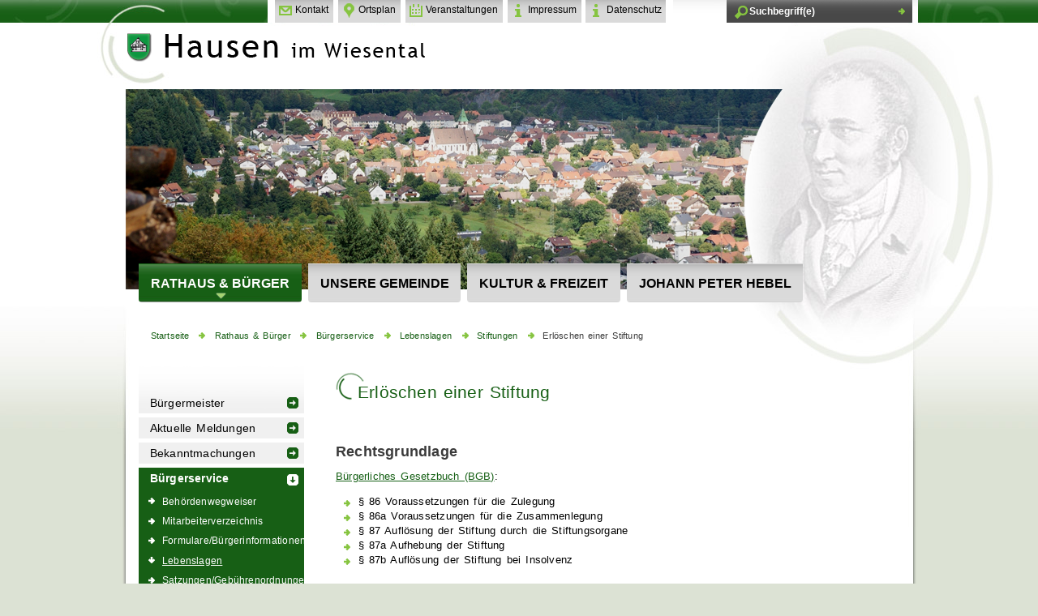

--- FILE ---
content_type: text/html;charset=UTF-8
request_url: https://www.hausen-im-wiesental.de/pb/-/Lebenslagen/erloeschen-einer-stiftung/leb5000599
body_size: 30625
content:

<!DOCTYPE HTML PUBLIC "-//W3C//DTD HTML 4.01 Transitional//EN" "http://www.w3.org/TR/html4/loose.dtd">
<html lang="de" dir="ltr">
<head>
<meta http-equiv="Content-Type" content="text/html; charset=UTF-8">
<meta http-equiv="Content-Script-Type" content="text/javascript">
<meta http-equiv="Content-Style-Type" content="text/css">
<meta name="generator" content="dvv-Mastertemplates 24.2.1.1-RELEASE">
<meta name="date" content="2015-03-25">
<meta name="keywords" content="Gemeindeverwaltung Hausen im Wiesental">
<meta name="author" content="Gemeindeverwaltung Hausen im Wiesental">
<meta name="publisher" content="Gemeindeverwaltung Hausen im Wiesental">
<meta name="audience" content="Bürger">
<meta name="og:title" content="Lebenslagen">
<meta name="og:type" content="website">
<meta name="og:locale" content="de">
<meta name="og:url" content="https://www.hausen-im-wiesental.de/pb/Startseite/Rathaus+_+Buerger/Lebenslagen.html">
<meta name="geo.placename" content="Bahnhofstraï¿½e 9, 79688 Hausen, Deutschland">
<meta name="geo.region" content="DE-BW">
<meta name="geo.position" content="47.68068;7.842890000000011">
<meta name="ICBM" content="47.68068,7.842890000000011">
<meta name="robots" content="index, follow">
<title>Hausen im Wiesental: Lebenslagen</title>
<link rel='shortcut icon' href='/pb/site/hausen-im-wiesental/resourceCached/24.2.0/img/favicon.ico'>
<link href="/pb/Startseite.html" rel="top" title="Startseite">
<link href="/pb/site/hausen-im-wiesental/sitemap/98756/lebenslagen.html" rel="contents" title="Inhaltsverzeichnis">
<link href="/common/js/jQuery/jquery-ui-themes/1.13.2/base/jquery-ui.min.css" rel="stylesheet" type="text/css">
<link href="/common/js/jQuery/external/bxSlider/jquery.bxslider.css" rel="stylesheet" type="text/css">
<link type="text/css" media="screen" rel="stylesheet" href="/common/js/jQuery/external/colorbox/example1/colorbox.css">
<link href="/pb/site/hausen-im-wiesental/resourceCached/24.2.0/css/my_layout.css" rel="stylesheet" type="text/css">
<script src="/common/js/jQuery/3.7.1/jquery.min.js" type="text/javascript"></script>
<script src="/common/js/jQuery/external/touchwipe/jquery.touchwipe.min.js" type="text/javascript"></script>
<script src="/common/js/jQuery/external/hoverIntent/jquery.hoverIntent.min.js" type="text/javascript"></script>
<script src="/common/js/jQuery/external/cycle/jquery.cycle.all.js" type="text/javascript"></script>
<script src="/common/js/jQuery/external/bxSlider/jquery.bxslider.min.js" type="text/javascript"></script>
<script src="/common/js/jQuery/external/superfish/js/superfish.min.js" type="text/javascript"></script>
<script src="/common/js/jQuery/external/colorbox/jquery.colorbox-min.js" type="text/javascript"></script>
<script src="/common/js/jQuery/jquery-ui/1.14.1/jquery-ui.min.js" type="text/javascript"></script>
<script src="/pb/site/hausen-im-wiesental/resourceCached/24.2.0/mergedScript_de.js" type="text/javascript"></script>
<script defer src="/pb/site/hausen-im-wiesental/resourceCached/24.2.0/search-autocomplete/autocomplete.js" type="text/javascript"></script>
<script type="text/javascript">
jQuery.noConflict();
jQuery(function(){jQuery('.800x600').colorbox({width:'800px', height:'600px', iframe:true, rel:'nofollow'});});
jQuery(function(){jQuery('.1000x80P').colorbox({width:'1000px', height:'80%', iframe:true, rel:'nofollow'});});
jQuery(function(){jQuery('.flyerNav ul.ebene1').superfish({speed:500, animation: {opacity:'show',height:'show'} }); });
jQuery(function () {
    jQuery('.pbsearch-autocomplete').pbsearch_autocomplete({
        url: '/pb/site/hausen-im-wiesental/search-autocomplete/98756/index.html',
        delay: 300,
        maxTerms: 5,
        minLength: 3,
        rows: 20,
        avoidParallelRequests: true
    });
});
</script>
<link href="/pb/site/hausen-im-wiesental/resourceCached/24.2.0/service-bw/css/sbw.css" rel="stylesheet" type="text/css">
</head>
<body id="node98756" class="knot_98576 lebenslage-detail body_node">
 <div class="top-grafik">
  <div class="page_margins">
      <div class="page">
      <!-- top.vm start -->
<div id="header" class="noprint">
<div class="subcolumns">
  <div class="header-logo">
    <a href="/pb/Startseite.html"><img src="/pb/site/hausen-im-wiesental/resourceCached/24.2.0/img/spacer.gif" alt="Startseite" width="380" height="40"></a>
  </div>
   <div class="top-flinks">
  <div class="div-f-kontakt">
  <a class="f-kontakt" href="/pb/Startseite/Spezifische+Inhalte/Kontakt.html" title="Kontakt">Kontakt</a>
  </div>
  <div class="div-f-ortsplan">
    <a class="f-ortsplan" href="/pb/Startseite/Unsere+Gemeinde/Ortsplan.html" title="Ortsplan">Ortsplan</a>
  </div>
  <div class="div-f-vk">
    <a class="f-vk" href="/pb/Startseite/Unsere+Gemeinde/Veranstaltungen+_+Termine.html" title="Veranstaltungen">Veranstaltungen</a>
  </div>
    <div class="div-f-sitemap">
  </div>
    <div class="div-f-impressum">
    <a class="f-impressum" href="/pb/Startseite/Spezifische+Inhalte/Impressum.html" title="Impressum">Impressum</a>
  </div>
    <div class="div-f-impressum">
    <a class="f-impressum" href="/pb/Startseite/Spezifische+Inhalte/Datenschutzerklaerung.html" title="Datenschutz">Datenschutz</a>
  </div>
    </div>
    <div id="suche">
      <div class="suche">




             <div id="quicksearch" class="quicksearchdiv">
        <form action="/pb/site/hausen-im-wiesental/search/84094/index.html" class="quicksearch noprint"
           method="GET">


                <input type="hidden" name="quicksearch" value="true">
        <label for="qs_query">Suche</label>
        <span class="nowrap">
            <input name="query" id="qs_query" class="quicksearchtext pbsearch-autocomplete"
                                   value="Suchbegriff(e)"
                   onFocus="if(this.value == this.defaultValue){this.value = '';}" type="text"
>
            <input class="quicksearchimg" type="image" src="/pb/site/hausen-im-wiesental/resourceCached/24.2.0/img/links/button-search.png"
                   alt="Suche starten">
        </span>
    </form>
</div>
  </div>
  </div>
  <div class="wetter">
    <div class="optionalesDiv topSlot">
  <a id="anker203467"></a><div class="composedcontent-dvv-row composedcontent-dvv-row--dvv-row subcolumns" id="row_203467">
  <div id="id203468" class="c100l">
    <div class="subcl"><a id="anker203468"></a>
      <div class="composedcontent-dvv-column2 composedcontent-dvv-column2--spalte-in-zeile subrows" id="col_203468">
        <div id="id203469">
          <div><a id="anker203469"></a>
            <div class="composedcontent-dvv-box composedcontent-dvv-box--box boxborder block_203469" id="cc_203469">
              <div id="boxid203478" class="boxChild"></div><br class="clearDvv">
            </div>
          </div>
        </div>
      </div>
    </div>
  </div>
</div>
  </div>
    <a id="wetterlink" href=""> </a>
  </div>
 <div class="header-bild">
    <img src="/pb/site/hausen-im-wiesental/resourceCached/24.2.0/img/header-bild.png" alt="Startseite">
  </div>
  <div id="loginout">
  </div>
  <div class="c50l">
      <div id="topnav">
        <a class="skip" href="#navigation">Gehe zum Navigationsbereich</a><span class="hideme">.</span>
        <a class="skip" href="#content">Gehe zum Inhalt</a><span class="hideme">.</span>
    </div>
  </div>
  <div class="c25r">
  </div>
 <div class="flyerNav">
 <ul class="vlist nav_84094 ebene1">
 <li class="nav_98576 ebene1 hasChild currentParent child_1"><a href="/pb/Startseite/Rathaus+_+Buerger.html">Rathaus &amp; Bürger</a>
  <ul class="vlist nav_98576 ebene2">
   <li class="nav_3184843 ebene2 child_1"><a href="/pb/Startseite/Rathaus+_+Buerger/buergermeister.html">Bürgermeister </a></li>
   <li class="nav_203425 ebene2 child_2"><a href="/pb/203425.html">Aktuelle Meldungen</a></li>
   <li class="nav_2267215 ebene2 child_3"><a href="/pb/Startseite/Rathaus+_+Buerger/Bekanntmachungen.html">Bekanntmachungen</a></li>
   <li class="nav_98696 ebene2 hasChild currentParent child_4"><a href="/pb/Startseite/Rathaus+_+Buerger/Buergerservice.html">Bürgerservice</a>
    <ul class="vlist nav_98696 ebene3">
     <li class="nav_98708 ebene3 child_1"><a href="/pb/Startseite/Rathaus+_+Buerger/Behoerdenwegweiser.html">Behördenwegweiser</a></li>
     <li class="nav_98720 ebene3 hasChild child_2"><a href="/pb/Startseite/Rathaus+_+Buerger/Mitarbeiterverzeichnis.html">Mitarbeiterverzeichnis</a></li>
     <li class="nav_98744 ebene3 child_3"><a href="/pb/Startseite/Rathaus+_+Buerger/Formulare_Onlinedienste.html">Formulare/Bürgerinformationen</a></li>
     <li class="nav_98756 ebene3 current child_4"><a class="active" href="/pb/Startseite/Rathaus+_+Buerger/Lebenslagen.html">Lebenslagen</a></li>
     <li class="nav_1064228 ebene3 child_5"><a href="/pb/Startseite/Rathaus+_+Buerger/Satzungen_Gebuehrenordnungen.html">Satzungen/Gebührenordnungen</a></li>
     <li class="nav_1877623 ebene3 child_6"><a href="/pb/Startseite/Rathaus+_+Buerger/Haushaltsplaene+und+Jahresrechnungen.html">Haushaltspläne und Jahresrechnungen</a></li>
     <li class="nav_1245552 ebene3 child_7"><a href="/pb/Startseite/Rathaus+_+Buerger/GeoPortal+Landkreis+Loerrach.html">GeoPortal Landkreis Lörrach</a></li>
     <li class="nav_1356331 ebene3 child_8"><a href="/pb/Startseite/Rathaus+_+Buerger/Entwicklungskonzept+Hausen.html">Entwicklungskonzept Hausen</a></li>
     <li class="nav_1535922 ebene3 child_9"><a href="/pb/Startseite/Rathaus+_+Buerger/Wasserversorgung.html">Wasserversorgung</a></li>
     <li class="nav_1748433 ebene3 child_10"><a href="/pb/Startseite/Rathaus+_+Buerger/Bodenrichtwerte+in+Hausen.html">Bodenrichtwerte</a></li>
     <li class="nav_2672953 ebene3 child_11"><a href="/pb/Startseite/Rathaus+_+Buerger/verkehrskonzept+hausen.html">Verkehrskonzept Hausen </a></li>
     <li class="nav_2908842 ebene3 child_12"><a href="/pb/Startseite/Rathaus+_+Buerger/laermaktionsplan.html">Lärmaktionsplan</a></li>
     <li class="nav_3026658 ebene3 child_13"><a href="/pb/Startseite/Rathaus+_+Buerger/notfallnummern+und+katastrophenfall.html">Notfallnummern und Katastrophenfall</a></li>
     <li class="nav_3712691 ebene3 child_14"><a href="/pb/Startseite/Rathaus+_+Buerger/interkommunale+waermeplanung.html">Interkommunale Wärmeplanung</a></li>
     <li class="nav_3782266 ebene3 child_15"><a href="/pb/Startseite/Rathaus+_+Buerger/netiquette+fuer+social+media.html">Netiquette für Social Media</a></li>
    </ul></li>
   <li class="nav_98600 ebene2 hasChild child_5"><a href="/pb/Startseite/Rathaus+_+Buerger/Gemeinderat.html">Gemeinderat</a>
    <ul class="vlist nav_98600 ebene3">
     <li class="nav_98624 ebene3 hasChild child_16"><a href="/pb/Startseite/Rathaus+_+Buerger/Sitzungsprotokolle.html">Sitzungsprotokolle</a></li>
     <li class="nav_797025 ebene3 child_2"><a href="/pb/Startseite/Rathaus+_+Buerger/Sitzungstermine+SessionNet.html">Sitzungstermine SessionNet</a></li>
    </ul></li>
   <li class="nav_1075122 ebene2 child_6"><a href="/pb/Startseite/Rathaus+_+Buerger/Ausschreibungen+_+Stellenangebote_Ausbildung.html">Ausschreibungen / Stellenangebote</a></li>
   <li class="nav_98684 ebene2 hasChild child_7"><a href="/pb/Startseite/Rathaus+_+Buerger/Amtsblatt+der+Gemeinde.html">Amtsblatt der Gemeinde</a>
    <ul class="vlist nav_98684 ebene3">
     <li class="nav_3858363 ebene3 child_3"><a href="/pb/3858363.html">2026</a></li>
     <li class="nav_3632370 ebene3 child_2"><a href="/pb/3632370.html">2025</a></li>
    </ul></li>
   <li class="nav_98768 ebene2 hasChild child_8"><a href="/pb/Startseite/Rathaus+_+Buerger/Partnerschaften.html">Partnergemeinden</a>
    <ul class="vlist nav_98768 ebene3">
     <li class="nav_98780 ebene3 child_3"><a href="/pb/Startseite/Rathaus+_+Buerger/Partnergemeinde+Wipfratal_Thueringen.html">Partnergemeinde Wipfratal/Thüringen</a></li>
     <li class="nav_98792 ebene3 child_2"><a href="/pb/Startseite/Rathaus+_+Buerger/Partnergemeinde+Hausen+AG_Schweiz.html">Partnergemeinde Hausen AG/Schweiz</a></li>
    </ul></li>
  </ul></li>
 <li class="nav_98924 ebene1 hasChild child_2"><a href="/pb/Startseite/Unsere+Gemeinde.html">Unsere Gemeinde</a>
  <ul class="vlist nav_98924 ebene2">
   <li class="nav_98936 ebene2 hasChild child_9"><a href="/pb/Startseite/Unsere+Gemeinde/Ortsdaten+_+Lage.html">Ortsdaten &amp; Lage</a>
    <ul class="vlist nav_98936 ebene3">
     <li class="nav_98948 ebene3 child_3"><a href="/pb/Startseite/Unsere+Gemeinde/Kurzportrait.html">Kurzportrait</a></li>
     <li class="nav_808016 ebene3 child_2"><a href="/pb/Startseite/Unsere+Gemeinde/Ortsdaten.html">Ortsdaten</a></li>
     <li class="nav_98960 ebene3 child_3"><a href="/pb/Startseite/Unsere+Gemeinde/Geschichte.html">Geschichte</a></li>
     <li class="nav_98972 ebene3 hasChild child_4"><a href="/pb/Startseite/Unsere+Gemeinde/Persoenlichkeiten.html">Persönlichkeiten</a></li>
     <li class="nav_99008 ebene3 child_5"><a href="/pb/Startseite/Unsere+Gemeinde/Bildergalerie.html">Bildergalerie </a></li>
     <li class="nav_99020 ebene3 child_6"><a href="/pb/Startseite/Unsere+Gemeinde/Ortsplan.html">Ortsplan</a></li>
     <li class="nav_99044 ebene3 child_7"><a href="/pb/Startseite/Unsere+Gemeinde/Verkehrsanbindung.html">Verkehrsanbindung</a></li>
    </ul></li>
   <li class="nav_99056 ebene2 child_2"><a href="/pb/Startseite/Unsere+Gemeinde/Veranstaltungen+_+Termine.html">Veranstaltungen &amp; Termine</a></li>
   <li class="nav_99068 ebene2 child_3"><a href="/pb/Startseite/Unsere+Gemeinde/Vereine.html">Vereine</a></li>
   <li class="nav_99080 ebene2 hasChild child_4"><a href="/pb/Startseite/Unsere+Gemeinde/Einrichtungen.html">Einrichtungen</a>
    <ul class="vlist nav_99080 ebene3">
     <li class="nav_2992875 ebene3 child_8"><a href="/pb/Startseite/Unsere+Gemeinde/kinderbildungszentrum.html">Kinderbildungszentrum</a></li>
     <li class="nav_99092 ebene3 hasChild child_2"><a href="/pb/Startseite/Unsere+Gemeinde/Schule.html">Schule</a></li>
     <li class="nav_99104 ebene3 child_3"><a href="/pb/Startseite/Unsere+Gemeinde/Kindergarten+Leuchtturm+und+Kinderkrippe.html">Kindergarten Leuchtturm und Kinderkrippe</a></li>
     <li class="nav_99128 ebene3 hasChild child_4"><a href="/pb/Startseite/Unsere+Gemeinde/Kirchen.html">Kirchen</a></li>
     <li class="nav_2231301 ebene3 child_5"><a href="/pb/Startseite/Unsere+Gemeinde/Volksbildungswerk.html">Volksbildungswerk </a></li>
     <li class="nav_2891844 ebene3 child_6"><a href="/pb/2891844.html">Kindertagesbetreuung</a></li>
     <li class="nav_3174335 ebene3 child_7"><a href="/pb/Startseite/Unsere+Gemeinde/musikschule+mittleres+wiesental.html">Musikschule Mittleres Wiesental</a></li>
    </ul></li>
   <li class="nav_99164 ebene2 hasChild child_5"><a href="/pb/Startseite/Unsere+Gemeinde/Gesundheit.html">Gesundheit</a>
    <ul class="vlist nav_99164 ebene3">
     <li class="nav_99176 ebene3 child_8"><a href="/pb/Startseite/Unsere+Gemeinde/Aerzte.html">Ärzte</a></li>
     <li class="nav_2446797 ebene3 child_2"><a href="/pb/2446797.html">Tierarzt</a></li>
     <li class="nav_99200 ebene3 child_3"><a href="/pb/Startseite/Unsere+Gemeinde/Selbsthilfegruppen.html">Selbsthilfegruppen</a></li>
    </ul></li>
   <li class="nav_99224 ebene2 hasChild child_6"><a href="/pb/Startseite/Unsere+Gemeinde/Handel+_+Gewerbe+_+Gaststaetten.html">Handel &amp; Gewerbe &amp; Gaststätten</a>
    <ul class="vlist nav_99224 ebene3">
     <li class="nav_99236 ebene3 child_4"><a href="/pb/Startseite/Unsere+Gemeinde/handel.html">Handel</a></li>
     <li class="nav_99248 ebene3 child_2"><a href="/pb/Startseite/Unsere+Gemeinde/gewerbe.html">Gewerbe</a></li>
     <li class="nav_99296 ebene3 child_3"><a href="/pb/Startseite/Unsere+Gemeinde/gaststaetten.html">Gaststätten</a></li>
     <li class="nav_99284 ebene3 child_4"><a href="/pb/Startseite/Unsere+Gemeinde/Gewerbegebiete.html">Gewerbegebiete</a></li>
     <li class="nav_99272 ebene3 child_5"><a href="/pb/Startseite/Unsere+Gemeinde/Wirtschaftsregion.html">Wirtschaftsregion</a></li>
     <li class="nav_1107611 ebene3 child_6"><a href="/pb/Startseite/Unsere+Gemeinde/Regionalportal+Suedwesten.html">Regionalportal Südwesten</a></li>
    </ul></li>
   <li class="nav_1061113 ebene2 child_7"><a href="/pb/Startseite/Unsere+Gemeinde/Breitbandanbindung.html">Breitbandversorung</a></li>
   <li class="nav_2780599 ebene2 hasChild child_8"><a href="/pb/Startseite/Unsere+Gemeinde/nahwaerme.html">Nahwärme</a>
    <ul class="vlist nav_2780599 ebene3">
     <li class="nav_2797140 ebene3 child_7"><a href="/pb/Startseite/Unsere+Gemeinde/weitere+infos+zur+nahwaerme.html">Weitere Infos zur Nahwärme</a></li>
    </ul></li>
   <li class="nav_99308 ebene2 child_9"><a href="/pb/Startseite/Unsere+Gemeinde/Links.html">Links</a></li>
   <li class="nav_3176725 ebene2 hasChild child_10"><a href="/pb/Startseite/Unsere+Gemeinde/stadtradeln+2025.html">STADTRADELN 2025</a>
    <ul class="vlist nav_3176725 ebene3">
     <li class="nav_3176769 ebene3 child_2"><a href="/pb/Startseite/Unsere+Gemeinde/teilnahme+hausen+im+wiesental+2025.html">Teilnahme Hausen im Wiesental 2025</a></li>
     <li class="nav_3181403 ebene3 child_2"><a href="/pb/Startseite/Unsere+Gemeinde/beginn+stadtradeln.html">Beginn STADTRADELN</a></li>
     <li class="nav_3192473 ebene3 child_3"><a href="/pb/Startseite/Unsere+Gemeinde/zwischenstand+stadtradeln.html">Zwischenstand STADTRADELN</a></li>
     <li class="nav_3210270 ebene3 child_4"><a href="/pb/Startseite/Unsere+Gemeinde/abschlussveranstaltung.html">Abschlussveranstaltung</a></li>
     <li class="nav_3211572 ebene3 child_5"><a href="/pb/Startseite/Unsere+Gemeinde/ergebnisse.html">Ergebnisse</a></li>
    </ul></li>
  </ul></li>
 <li class="nav_99320 ebene1 hasChild child_3"><a href="/pb/Startseite/Kultur+_+Freizeit.html">Kultur &amp; Freizeit</a>
  <ul class="vlist nav_99320 ebene2">
   <li class="nav_99332 ebene2 child_11"><a href="/pb/Startseite/Kultur+_+Freizeit/Tourismus.html">Tourismus</a></li>
   <li class="nav_1007330 ebene2 child_2"><a href="http://hausen.pcom.de/kultur_bildung/kultur_hebelfest/hebelfest.htm" rel="external noopener" target="_blank">Hebelfest</a></li>
   <li class="nav_1007358 ebene2 child_3"><a href="http://hausen.pcom.de/jphebel_preis/hebel_preis_verzweig.htm" rel="external noopener" target="_blank">Johann-Peter-Hebel-Preis</a></li>
   <li class="nav_1007344 ebene2 child_4"><a href="http://hausen.pcom.de/kultur_bildung/kultur_hebelfest/hebel_plakette.htm" rel="external noopener" target="_blank">Johann-Peter-Hebel-Plakette</a></li>
   <li class="nav_1007372 ebene2 child_5"><a href="http://hausen.pcom.de/kultur_bildung/olschowka/w%C3%B6bu_schrd_alem_start.htm" rel="external noopener" target="_blank">Wörterbuch "Schriftdeutsch - Alemannisch"</a></li>
   <li class="nav_3862209 ebene2 child_6"><a href="/pb/Startseite/Kultur+_+Freizeit/hebeljahr+2026.html">Hebeljahr 2026</a></li>
  </ul></li>
 <li class="nav_99428 ebene1 hasChild child_4"><a href="/pb/Startseite/Johann+Peter+Hebel.html">Johann Peter Hebel</a>
  <ul class="vlist nav_99428 ebene2">
   <li class="nav_99440 ebene2 child_7"><a href="/pb/Startseite/Johann+Peter+Hebel/Hebelwanderweg.html">Hebelwanderweg</a></li>
   <li class="nav_99452 ebene2 child_2"><a href="/pb/Startseite/Johann+Peter+Hebel/Literarischer+Radweg.html">Literarischer Radweg</a></li>
   <li class="nav_99464 ebene2 child_3"><a href="/pb/Startseite/Johann+Peter+Hebel/Literaturmuseum+Hebelhaus.html">Literaturmuseum Hebelhaus</a></li>
   <li class="nav_99476 ebene2 child_4"><a href="/pb/Startseite/Johann+Peter+Hebel/Museums_Pass.html">MUSEUMS-PASS-MUSÉES</a></li>
  </ul></li>
</ul>
</div>
</div>
</div>
<!-- top.vm end -->
      <div id="main">

	  <div class="wayhome noprint">
  <span class="wayhome">
<span class="nav_84094"><a href="/pb/Startseite.html" rel="top">Startseite</a></span>
<span class="nav_98576"><a href="/pb/Startseite/Rathaus+_+Buerger.html">Rathaus &amp; B&uuml;rger</a></span>
<span class="nav_98696"><a href="/pb/Startseite/Rathaus+_+Buerger/Buergerservice.html">B&uuml;rgerservice</a></span>
<span class="nav_98756"><a href="/pb/Startseite/Rathaus+_+Buerger/Lebenslagen.html">Lebenslagen</a></span>
<span><a href="/pb/-/Lebenslagen/sbwTitelStiftungen/leb5000722">Stiftungen</a></span>
<span class="current"><a class="active" href="/pb/-/Lebenslagen/sbwTitelErl%C3%B6schen+einer+Stiftung/leb5000599">Erlöschen einer Stiftung</a></span>
</span>
</div>
        <div id="col1">
		 <div id="col1-hg">
          <div id="col1_content" class="clearfix">
<!-- nav.vm start -->
<div class="nav-outer">
<div class="vlist noprint">
<ul class="vlist nav_98576 ebene2">
 <li class="nav_3184843 ebene2 child_1"><a href="/pb/Startseite/Rathaus+_+Buerger/buergermeister.html">Bürgermeister </a></li>
 <li class="nav_203425 ebene2 child_2"><a href="/pb/203425.html">Aktuelle Meldungen</a></li>
 <li class="nav_2267215 ebene2 child_3"><a href="/pb/Startseite/Rathaus+_+Buerger/Bekanntmachungen.html">Bekanntmachungen</a></li>
 <li class="nav_98696 ebene2 hasChild currentParent child_4"><a href="/pb/Startseite/Rathaus+_+Buerger/Buergerservice.html">Bürgerservice</a>
  <ul class="vlist nav_98696 ebene3">
   <li class="nav_98708 ebene3 child_1"><a href="/pb/Startseite/Rathaus+_+Buerger/Behoerdenwegweiser.html">Behördenwegweiser</a></li>
   <li class="nav_98720 ebene3 hasChild child_2"><a href="/pb/Startseite/Rathaus+_+Buerger/Mitarbeiterverzeichnis.html">Mitarbeiterverzeichnis</a></li>
   <li class="nav_98744 ebene3 child_3"><a href="/pb/Startseite/Rathaus+_+Buerger/Formulare_Onlinedienste.html">Formulare/Bürgerinformationen</a></li>
   <li class="nav_98756 ebene3 current child_4"><a class="active" href="/pb/Startseite/Rathaus+_+Buerger/Lebenslagen.html">Lebenslagen</a></li>
   <li class="nav_1064228 ebene3 child_5"><a href="/pb/Startseite/Rathaus+_+Buerger/Satzungen_Gebuehrenordnungen.html">Satzungen/Gebührenordnungen</a></li>
   <li class="nav_1877623 ebene3 child_6"><a href="/pb/Startseite/Rathaus+_+Buerger/Haushaltsplaene+und+Jahresrechnungen.html">Haushaltspläne und Jahresrechnungen</a></li>
   <li class="nav_1245552 ebene3 child_7"><a href="/pb/Startseite/Rathaus+_+Buerger/GeoPortal+Landkreis+Loerrach.html">GeoPortal Landkreis Lörrach</a></li>
   <li class="nav_1356331 ebene3 child_8"><a href="/pb/Startseite/Rathaus+_+Buerger/Entwicklungskonzept+Hausen.html">Entwicklungskonzept Hausen</a></li>
   <li class="nav_1535922 ebene3 child_9"><a href="/pb/Startseite/Rathaus+_+Buerger/Wasserversorgung.html">Wasserversorgung</a></li>
   <li class="nav_1748433 ebene3 child_10"><a href="/pb/Startseite/Rathaus+_+Buerger/Bodenrichtwerte+in+Hausen.html">Bodenrichtwerte</a></li>
   <li class="nav_2672953 ebene3 child_11"><a href="/pb/Startseite/Rathaus+_+Buerger/verkehrskonzept+hausen.html">Verkehrskonzept Hausen </a></li>
   <li class="nav_2908842 ebene3 child_12"><a href="/pb/Startseite/Rathaus+_+Buerger/laermaktionsplan.html">Lärmaktionsplan</a></li>
   <li class="nav_3026658 ebene3 child_13"><a href="/pb/Startseite/Rathaus+_+Buerger/notfallnummern+und+katastrophenfall.html">Notfallnummern und Katastrophenfall</a></li>
   <li class="nav_3712691 ebene3 child_14"><a href="/pb/Startseite/Rathaus+_+Buerger/interkommunale+waermeplanung.html">Interkommunale Wärmeplanung</a></li>
   <li class="nav_3782266 ebene3 child_15"><a href="/pb/Startseite/Rathaus+_+Buerger/netiquette+fuer+social+media.html">Netiquette für Social Media</a></li>
  </ul></li>
 <li class="nav_98600 ebene2 hasChild child_5"><a href="/pb/Startseite/Rathaus+_+Buerger/Gemeinderat.html">Gemeinderat</a></li>
 <li class="nav_1075122 ebene2 child_6"><a href="/pb/Startseite/Rathaus+_+Buerger/Ausschreibungen+_+Stellenangebote_Ausbildung.html">Ausschreibungen / Stellenangebote</a></li>
 <li class="nav_98684 ebene2 hasChild child_7"><a href="/pb/Startseite/Rathaus+_+Buerger/Amtsblatt+der+Gemeinde.html">Amtsblatt der Gemeinde</a></li>
 <li class="nav_98768 ebene2 hasChild child_8"><a href="/pb/Startseite/Rathaus+_+Buerger/Partnerschaften.html">Partnergemeinden</a></li>
</ul>
</div>
</div>
<!-- nav.vm end -->
          </div>
		 </div>
        </div>
        <div id="col3_wide">
          <div id="col3_content" class="clearfix">
<!-- content.vm start -->
<!-- content-inner.vm start -->
<a name="pageTop"></a>
<div id="content" align="left">
<a id="anker207016"></a><div class="composedcontent-standardseite-hausen composedcontent-standardseite-hausen--standardseite-hausen block_207016" id="cc_207016"></div>
<div id="lpSeite" class="vwp lebenslagen">




 <!-- lebenslagen-details -->
<div class="details">

    <h1 class="titel">Erlöschen einer Stiftung</h1>
    <div class="detailnavigation">
                            <ul class="kinder">
                            </ul>     </div>
    <div class="section section-rechtsgrundlage"><h2>Rechtsgrundlage</h2><div class="section-text"><p><a class="sp-m-externalLink" title="Zu einer externen Website - Link öffnet in neuem Fenster" href="https://www.gesetze-im-internet.de/bgb/" rel="noopener noreferrer" target="_blank">Bürgerliches Gesetzbuch (BGB)</a>:</p>
<ul>
 <li>§ 86 Voraussetzungen für die Zulegung</li>
 <li>§ 86a Voraussetzungen für die Zusammenlegung</li>
 <li>§ 87 Auflösung der Stiftung durch die Stiftungsorgane</li>
 <li>§ 87a Aufhebung der Stiftung</li>
 <li>§ 87b Auflösung der Stiftung bei Insolvenz</li>
</ul></div></div>
        <div class="section section-freigabevermerk"><h2>Freigabevermerk</h2><div class="section-text"><p>05.01.2026 Innenministerium Baden-Württemberg</p></div></div>
</div>
<!-- /lebenslagen-details -->
</div>
</div>
<!-- content-inner.vm end -->
<!-- content.vm end -->
          </div>
          <div id="ie_clearing">  &#160; </div>
        </div>
      </div>
      <div id="footer">
<!-- bottom.vm start -->
<div class="noprint">
<div class="bottom_zeile1">
<div id="Social_Bookmarks">
	<a class="invisible" href="#skipSBM">Social Bookmarks überspringen</a>
<a name="skipSBM"></a>
</div>
<div id="contentFooter" class="noprint">
<div id="printpage" class="footer"></div>
<div id="sendpage" class="footer"></div>
<div id="printpdf" class="footer"></div>
</div>
</div>
<div class="bottom_zeile2">
<div id="bottom_slot">
<div class="optionalesDiv bottomSlot">
<a id="anker99489"></a><div class="composedcontent-standardseite-hausen composedcontent-standardseite-hausen--standardseite-hausen block_99489 bottom_kontakt" id="cc_99489">
  <h2 class="basecontent-sub-heading basecontent-sub-heading--uberschrift-2" id="anker99491">Kontakt</h2>

  <p class="basecontent-line-break-text basecontent-line-break-text--text-mit-zeilenumbruch" id="anker99494">Gemeindeverwaltung<br>Hausen im Wiesental<br>Bahnhofstr.  9<br>79688  Hausen i. W. <br><br>Telefon:  +49 (0) 7622 68 73 0<br>Telefax:  +49 (0) 7622 68 73 99<br><a class="mailLink neuFensterLink" href="mailto:gemeinde@hausen-im-wiesental.de" target="_blank" title="E-mail schreiben an gemeinde@hausen-im-wiesental.de">gemeinde@hausen-im-wiesental.de</a><br><a class="httpsLink externerLink neuFensterLink" href="https://ekp.dvvbw.de/intelliform/forms/hausen-im-wiesental/poststelle/index" rel="external noopener" target="_blank" title="verschlüsselte Kommunikation mit der Gemeinde">verschlüsselte Kommunikation</a><br>Umsatzsteuer ID: DE142381773</p>
</div>
<a id="anker99497"></a><div class="composedcontent-standardseite-hausen composedcontent-standardseite-hausen--standardseite-hausen block_99497 bottom_oeffnung" id="cc_99497">
  <h2 class="basecontent-sub-heading basecontent-sub-heading--uberschrift-2" id="anker99499">Öffnungszeiten Rathaus</h2>

  <p class="basecontent-line-break-text basecontent-line-break-text--text-mit-zeilenumbruch" id="anker99502">Mo, Di, Do: 8.00 Uhr - 12.00 Uhr<br>Mi: 14.00 - 18.00 Uhr<br>Fr: 8.00 Uhr - 12.00 Uhr</p>
</div>
</div>
</div>
<div id="intranet">
<a href="http://hausen-im-wiesental.de/pb/,Lde/797466.html" title="Intranet">Intranet</a>
</div>
<div id="serviceTagCloud">
<h2>Schnell gefunden</h2>
<a class="invisible" href="#a_1">Schlagwortliste überspringen</a>
<div class="tagCloud" id="tagCloud1">
 <ul>
  <li><a class="tag2" href="/pb/203425.html" rel="tag">Aktuelle Meldungen</a></li>
  <li><a class="tag3 tag_rnd1" href="/pb/Startseite/Rathaus+_+Buerger/Buergerservice.html" rel="tag">Bürgerservice</a></li>
  <li><a class="tag2" href="/pb/Startseite/Rathaus+_+Buerger/Formulare_Onlinedienste.html" rel="tag">Formulare</a></li>
  <li><a class="tag1 tag_rnd2" rel="tag">Freizeitinformationen</a></li>
  <li><a class="tag1" href="/pb/Startseite/Rathaus+_+Buerger/Gemeinderat.html" rel="tag">Gemeinderat</a></li>
  <li><a class="tag4" href="/pb/Startseite/Johann+Peter+Hebel.html" rel="tag">Johann Peter Hebel</a></li>
  <li><a class="tag2" href="/pb/Startseite/Johann+Peter+Hebel/Literaturmuseum+Hebelhaus.html" rel="tag">Literaturmuseum Hebelhaus Hausen</a></li>
  <li><a class="tag1" rel="tag">Notrufnummern</a></li>
  <li><a class="tag1" href="/pb/Startseite/Unsere+Gemeinde/Ortsplan.html" rel="tag">Ortsplan</a></li>
  <li><a class="tag3" href="/pb/Startseite/Unsere+Gemeinde/Volksbildungswerk.html" rel="tag">VHS</a></li>
  <li><a class="tag2" href="/pb/Startseite/Unsere+Gemeinde/Veranstaltungen+_+Termine.html" rel="tag">Veranstaltungen</a></li>
 </ul>
</div> <a id="a_1"></a>
</div>
<div id="bottom-adresse">
&copy; 2012 - 2015<br>
Gemeinde Hausen<br>
im Wiesental
</div>
</div>
</div>
<!-- bottom.vm end -->
      </div>
    </div>
  </div>
 </div>
<script src="/pb/site/hausen-im-wiesental/resourceCached/24.2.0/service-bw/js/add-ext-link.min.js" type="text/javascript"></script>
<script src="/pb/site/hausen-im-wiesental/data/98756/tracking/tracking.js" type="text/javascript"></script>
<script src="https://statistik.kivbf.de/piwik/piwik.js" type="text/javascript"></script>
<noscript><img alt="" border="0" src="https://statistik.kivbf.de/piwik/piwik.php?idsite=28&amp;action_name=Deutsch%20/xn--%20Rathaus%20%26%20Brger%20-13c/xn--%20Brgerservice%20-p6b/%20Lebenslagen%20/%20Stiftungen%20/%20Erlöschen%20einer%20Stiftung"></noscript>
</body>
</html>
<!--
  copyright Komm.ONE
  node       84094/98576/98696/98756 Lebenslagen
  locale     de Deutsch
  server     cms04_cms04-n1
  duration   237 ms
-->
<!-- /node/frame.vm -->
